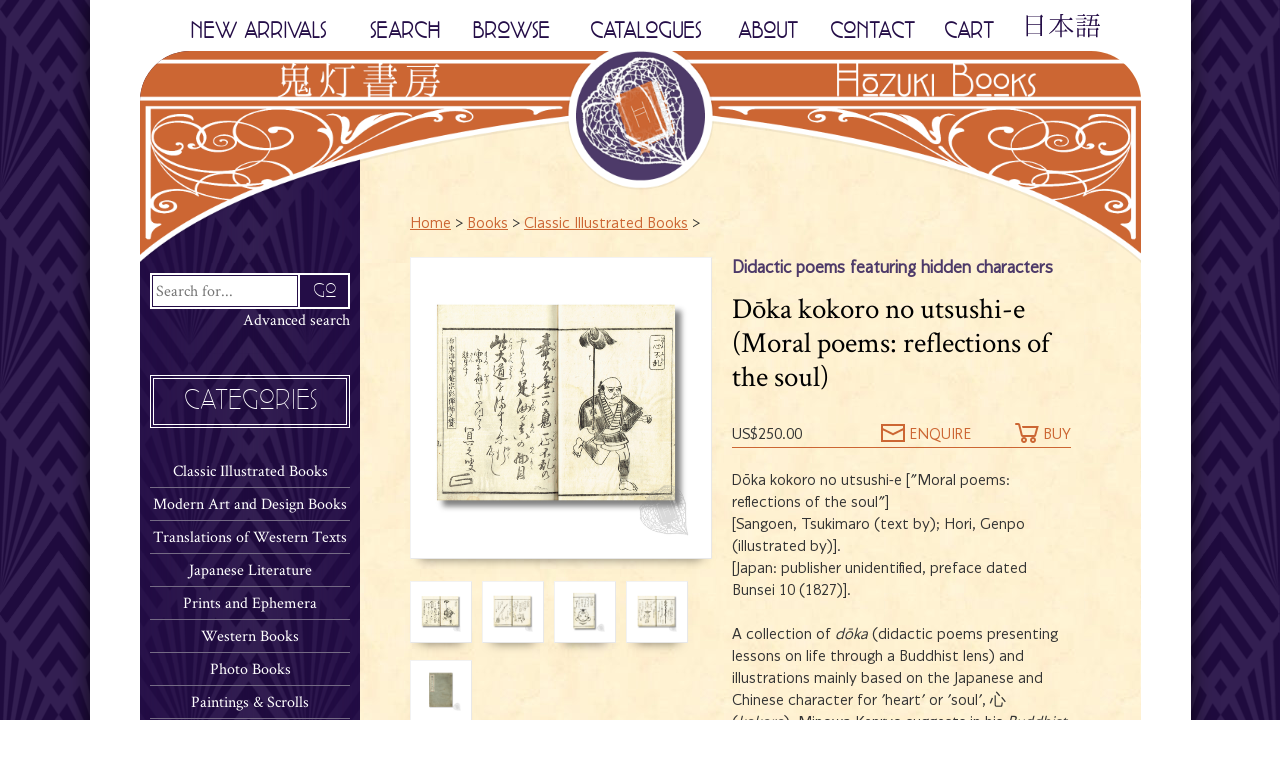

--- FILE ---
content_type: text/html; charset=UTF-8
request_url: https://www.hozukibooks.com/shop-description.php?ID=1679249804&La=E
body_size: 7165
content:
<!DOCTYPE html>
<html>
<head>
<meta http-equiv='Content-Type' content='text/html; charset=UTF-8'>
<meta name='Generator' content='Notepad & brains, by A Touch of Tensai - www.atouchoftensai.com'>
<meta name='Keywords' content="hozuki books, antique books, ">
<meta name='Description' content="At H&#333;zuki Books we specialise in Japanese translations of Western texts, early Japanese texts on Australia and New Zealand, and modern and classic Japanese illustrated books. We strive to provide clients with rare and fine Japanese books, manuscripts, prints, and scrolls on these and other subjects.">
<title>H&#333;zuki Books &nbsp;||&nbsp; Dōka kokoro no utsushi-e (Moral poems: reflections of the soul) Didactic poems featuring hidden characters (Classic Illustrated Books ) &nbsp;||&nbsp; Rare Japanese books, manuscripts, prints, and scrolls</title>
<LINK REL=stylesheet TYPE=text/css HREF=scripts/stylesheet.css>
<script src="scripts/jquery.js" type="text/javascript"></script>
<meta name="viewport" content="initial-scale=1,user-scalable=yes,width=device-width,height=device-height">
<meta name="format-detection" content="telephone=no">

<script src=scripts/jquery.cycle2.min.js type=text/javascript></script>
<script src="https://js.stripe.com/v3/"></script>


<link rel='apple-touch-icon' sizes='57x57' href='favicon/apple-icon-57x57.png'>
<link rel='apple-touch-icon' sizes='60x60' href='favicon/apple-icon-60x60.png'>
<link rel='apple-touch-icon' sizes='72x72' href='favicon/apple-icon-72x72.png'>
<link rel='apple-touch-icon' sizes='76x76' href='favicon/apple-icon-76x76.png'>
<link rel='apple-touch-icon' sizes='114x114' href='favicon/apple-icon-114x114.png'>
<link rel='apple-touch-icon' sizes='120x120' href='favicon/apple-icon-120x120.png'>
<link rel='apple-touch-icon' sizes='144x144' href='favicon/apple-icon-144x144.png'>
<link rel='apple-touch-icon' sizes='152x152' href='favicon/apple-icon-152x152.png'>
<link rel='apple-touch-icon' sizes='180x180' href='favicon/apple-icon-180x180.png'>
<link rel='icon' type='image/png' sizes='192x192'  href='favicon/android-icon-192x192.png'>
<link rel='icon' type='image/png' sizes='32x32' href='favicon/favicon-32x32.png'>
<link rel='icon' type='image/png' sizes='96x96' href='favicon/favicon-96x96.png'>
<link rel='icon' type='image/png' sizes='16x16' href='favicon/favicon-16x16.png'>
<link rel='manifest' href='favicon/manifest.json'>
<meta name='msapplication-TileColor' content='#ffffff'>
<meta name='msapplication-TileImage' content='favicon/ms-icon-144x144.png'>
<meta name='theme-color' content='#ffffff'>

<script id="mcjs">!function(c,h,i,m,p){m=c.createElement(h),p=c.getElementsByTagName(h)[0],m.async=1,m.src=i,p.parentNode.insertBefore(m,p)}(document,"script","https://chimpstatic.com/mcjs-connected/js/users/edf1678100818ef804c5c1b0d/f4837a3a954038f3452aea0dc.js");</script>

</head>
<body marginwidth=0 marginheight=0>
<script type="text/javascript">
<!--
    function toggle_visibility(id) {
       var e = document.getElementById(id);
       if(e.style.display == 'block')
          e.style.display = 'none';
       else
          e.style.display = 'block';
    }
//-->
</script>

<DIV id=frame>
<DIV id=left>
 <div id=leftframe>
  <div id=leftinner></div>
 </div>
</DIV>



<DIV id=center>

<div id=header>
  <div id=headermenu>
  <a href=shop-category.php?Cat=NEW&La=E style=''>NEW ARRIVALS</a>
  <a href=shop-search.php?La=E style=''>SEARCH</a>
  <a href=shop.php?La=E style=''>BROWSE</a>
  <a href=catalogue.php?La=E style=''>CATALOGUES</a>
  <a href=about.php?La=E style=''>ABOUT</a>
  <a href=contact.php?La=E style=''>CONTACT</a>
  <a href=shop-order.php?La=E style=''>CART</a>
  <a href=shop-description.php?ID=1679249804&La=J><img src=images/languageJ.png title='Japanese version >>' style='display: inline-block;'></a>
  </div>
  		<a id=MinimenuButton href=#here>&#9776;<span> MENU</span></a>
		<div id=MinimenuDiv style='display: none; position: absolute; z-index: 99; top: 54px; left: 5%; width: 90%; background: #240d47 url(images/background-margin.png) repeat top center;'>
			<div id=headermenumini>
  <a href=index.php?La=E style=''>HOME</a>
  <a href=shop-category.php?Cat=NEW&La=E style=''>NEW ARRIVALS</a>
  <a href=shop-search.php?La=E style=''>SEARCH</a>
  <a href=shop.php?La=E style=''>BROWSE</a>
  <a href=catalogue.php?La=E style=''>CATALOGUES</a>
  <a href=about.php?La=E style=''>ABOUT</a>
  <a href=contact.php?La=E style=''>CONTACT</a>
  <a href=shop-order.php?La=E style=''>CART</a>
  <a href=shop-description.php?ID=1679249804&La=J><img src=images/languageminiJ.png title='Japanese version >>' style='display: inline-block;'></a>
			</div>
<script>
$('#MinimenuButton').click(function () {
	$('#MinimenuDiv').toggle(1000);
});

</script>
		</div>
</div>


<div id=logowrapper>
 <div id=logoinner>
   <a href=index.php?La=E><img id=logo src=images/headerV2.png></a>
 </div>
</div>


<div id=bodywrapper>

   <div id=marginleft>
   <form accept-charset=utf-8 action=shop-search.php method=post style='width: auto;'>  
	<div id=searchbox>
	<div id=searchbox1><input class=searchbox type=text name=keyword placeholder='Search for...' value=""></div>
	<div id=searchbox2><input class=searchbutton type=submit value='GO'></div>
	</div>
	<input type=hidden name=Language value='E'>
	<p align=right><a href=shop-search.php?La=E class=category style='padding: 0px; border:none;'>Advanced search</a></p>
   </form>
   <br><br>
		<div id=margintitleouter><div id=margintitleinner>
		CATEGORIES
		</div></div>
   <br>
 <a class=category href=shop-category.php?Cat=1&La=E  style='border:none; padding-top: 0;'>Classic Illustrated Books</a>
 <a class=category href=shop-category.php?Cat=2&La=E >Modern Art and Design Books </a>
 <a class=category href=shop-category.php?Cat=3&La=E >Translations of Western Texts</a>
 <a class=category href=shop-category.php?Cat=4&La=E >Japanese Literature</a>
 <a class=category href=shop-category.php?Cat=5&La=E >Prints and Ephemera</a>
 <a class=category href=shop-category.php?Cat=6&La=E >Western Books</a>
 <a class=category href=shop-category.php?Cat=8&La=E >Photo Books</a>
 <a class=category href=shop-category.php?Cat=9&La=E >Paintings & Scrolls</a>
 <a class=category href=shop-category.php?Cat=10&La=E >Australia & New Zealand</a>
 <a class=category href=shop-category.php?Cat=7&La=E >Others</a>
<br><br>
		<div id=margintitleouter><div id=margintitleinner>
		REGIONS
		</div></div>
   <br>
<a class=category href=shop-search.php?region=Australia&La=E style='border:none; padding-top: 0;'>Australia</a>
<a class=category href=shop-search.php?region=NewZealand&La=E >New Zealand</a>
<a class=category href=shop-search.php?region=Antartica&La=E >Antarctica</a>
<a class=category href=shop-search.php?region=Japan&La=E >Japan</a>
<a class=category href=shop-search.php?region=Korea&La=E >Korea</a>
<a class=category href=shop-search.php?region=China&La=E >China</a>
<a class=category href=shop-search.php?region=Other&La=E >Other</a>
<br><br>
		<div id=margintitleouter><div id=margintitleinner>
		BY DATE
		</div></div>
   <br>
<a class=category href=shop-search.php?from=1603&to=1853&La=E style='border:none; padding-top: 0;'>Edo Period [1603-1853]</a>
<a class=category href=shop-search.php?from=1853&to=1868&La=E >Bakumatsu Period [1853-1868]</a>
<a class=category href=shop-search.php?from=1868&to=1912&La=E >Meiji Period [1868-1912]</a>
<a class=category href=shop-search.php?from=1912&to=1926&La=E >Taish&omacr; Period [1912-1926]</a>
<a class=category href=shop-search.php?from=1926&to=1989&La=E >Sh&omacr;wa Period [1926-1989]</a>
<br><br>
  	  <span style='font-family: cocotteultralight; font-size: 160%;'>Share this book on...<br>
<div id=snsicons style='display: table; width: 200px;'>
<a class=flickout style='display: table-cell; width: 20%; text-align: center;' href="https://www.facebook.com/sharer/sharer.php?u=https://www.hozukibooks.com/shop-description.php%3FLa=E&ID=1679249804&t=" title="Share on Facebook" target="_blank"><img src="images/icon-facebook.png"></a>
<a class=flickout style='display: table-cell; width: 20%; text-align: center;' href="https://twitter.com/intent/tweet?source=https://www.hozukibooks.com/shop-description.php%3FID=1679249804&text=:%20https://www.hozukibooks.com/shop-description.php%3FLa=E&ID=1679249804" target="_blank" title="Share on Twitter"><img src="images/icon-twitter.png"></a>
<a class=flickout style='display: table-cell; width: 20%; text-align: center;' href="https://instagram.com/share?url=https://www.hozukibooks.com/shop-description.php%3FLa=E&ID=1679249804" target="_blank" title="Share on Instagram"><img src="images/icon-instagram.png"></a>
<a class=flickout style='display: table-cell; width: 20%; text-align: center;' href="http://pinterest.com/pin/create/button/?url=https://www.hozukibooks.com/shop-description.php%3FLa=E&ID=1679249804&description=" target="_blank" title="Share on Pinterest"><img src="images/icon-pinterest.png"></a>
<a class=flickout style='display: table-cell; width: 20%; text-align: center;' href="mailto:?subject=&body=:%20https://www.hozukibooks.com/shop-description.php%3FLa=E&ID=1679249804" target="_blank" title="Share by Email "><img src="images/icon-mail.png"></a>
</div>	

<br><br>
<center>
<a class=fadeout href=https://www.hozukibooks.com/about.php?La=E target=_self style='color: #CC6633; text-decoration: none;'><img src="ads/2.png" title="SSL Secure Transactions" style='display:block;'></a><div style='height: 20px;'></div></a><div style='overflow-x: hidden; width: 200px;'><!-- Begin MailChimp Signup Form -->
<style type="text/css">
	#mc_embed_signup{background:transparent; clear:left;  width:200px;}
	/* Add your own MailChimp form style overrides in your site stylesheet or in this style block.
	   We recommend moving this block and the preceding CSS link to the HEAD of your HTML file. */
</style>
<div id="mc_embed_signup">
<form 
 action="https://hozukibooks.us20.list-manage.com/subscribe/post?u=edf1678100818ef804c5c1b0d&id=980bd18722" method="post" id="mc-embedded-subscribe-form" name="mc-embedded-subscribe-form" class="validate" target="_blank" novalidate>
    <div id="mc_embed_signup_scroll">
	<b style="color: white;">Join our<br>Mailing List:</b>
<div class="mc-field-group">
	<input type="email" value="" name="EMAIL" class="required email" id="mce-EMAIL" style="background: white; width: 200px; border: none; border-radius: 10px; margin-top: 5px; margin-bottom: 5px; height: 30px; color: black; " placeholder=" Email address (*required)">
<input type="email" value="" name="FNAME" class="required email" id="mce-FNAME" style="background: white; width: 200px; border: none; border-radius: 10px; margin-bottom: 5px; height: 30px; color: black; " placeholder=" First name">
<input type="email" value="" name="LNAME" class="required email" id="mce-LNAME" style="background: white; width: 200px; border: none; border-radius: 10px; margin-bottom: 5px; height: 30px; color: black; " placeholder=" Last name">
</div>
	<div id="mce-responses" class="clear">
		<div class="response" id="mce-error-response" style="display:none"></div>
		<div class="response" id="mce-success-response" style="display:none"></div>
	</div>    
<!-- real people should not fill this in and expect good things - do not remove this or risk form bot signups-->
    <div style="position: absolute; left: -5000px;" aria-hidden="true"><input type="text" name="b_edf1678100818ef804c5c1b0d_980bd18722" tabindex="-1" value=""></div>
    <div class="clear"><input class=big type="submit" value="Subscribe" name="subscribe" id="mc-embedded-subscribe" class="button" style="font-size: 1em; width: 200px; height: 40px; box-sizing: border:box; margin: 0; margin-top: 5px; font-family: CrimsonText ;"></div>
    </div>
</form>
</div>

<!--End mc_embed_signup--> </div> <div style='height: 20px;'></div>
</center>

   </div>

   <div id=body>
    <div id=bodyinner>
<!-- FROM HERE IS THE INDIVIDUAL PAGE CONTENTS //-->
<a href=index.php?La=E>Home</a> > 
<a href=shop.php?La=E>Books</a> > 
<a href=shop-category.php?Cat=1&La=E >Classic Illustrated Books</a> > <br><br>

<div style='display: table; width: 100%;'>

<div id=bikemephotoleft>

<a href=#lightbox id=lightboxbutton class=BLUEring style='padding; 0;'><img id=bikemephotomain src="shop/thumbnailsM/262.jpg" name=mainImage style='border: white 20px solid; display: block; box-sizing: border-box;' title="Dōka kokoro no utsushi-e (Moral poems: reflections of the soul) Didactic poems featuring hidden characters" alt="Dōka kokoro no utsushi-e (Moral poems: reflections of the soul) Didactic poems featuring hidden characters"></a><br>
<a onclick='document.mainImage.src = mainImageoff.src; return true;' class=BLUEring style=' margin-right: 10px; margin-bottom: 10px; display: inline-block; '><img src="shop/thumbnailsS/262.jpg" width=40 style='display: block; border: white 10px solid; '></a><a onclick='document.mainImage.src = extraImageA.src; return true;' class=BLUEring style=' margin-right: 10px; margin-bottom: 10px; display: inline-block; '><img src="shop/262A.jpg" width=40 style='display: block; border: white 10px solid; '></a><a onclick='document.mainImage.src = extraImageB.src; return true;' class=BLUEring style=' margin-right: 10px; margin-bottom: 10px; display: inline-block; '><img src="shop/262B.jpg" width=40 style='display: block; border: white 10px solid; '></a><a onclick='document.mainImage.src = extraImageC.src; return true;' class=BLUEring style=' margin-right: 10px; margin-bottom: 10px; display: inline-block; '><img src="shop/262C.jpg" width=40 style='display: block; border: white 10px solid; '></a><a onclick='document.mainImage.src = extraImageD.src; return true;' class=BLUEring style=' margin-right: 10px; margin-bottom: 10px; display: inline-block; '><img src="shop/262D.jpg" width=40 style='display: block; border: white 10px solid; '></a></div>
<script language=JavaScript>
<!--------------------------------->
        if (document.images) {
            mainImageoff = new Image(); mainImageoff.src = 'shop/thumbnailsM/262.jpg';
            extraImageA = new Image();  extraImageA.src =  'shop/262A.jpg';            extraImageB = new Image();  extraImageB.src =  'shop/262B.jpg';            extraImageC = new Image();  extraImageC.src =  'shop/262C.jpg';            extraImageD = new Image();  extraImageD.src =  'shop/262D.jpg';        }
<!--------------------------------->
</script>


<div id=bikemeinfoleft><b style='color: #4d3a69; display: block; padding-bottom: 10px;'>Didactic poems featuring hidden characters</b><h1>Dōka kokoro no utsushi-e (Moral poems: reflections of the soul)</h1>
<table cellspacing=0 cellpadding=0 border=0 width=100%>
<tr><td>US&#36;250.00</td>
<td width=100 align=right><a href="contact.php?La=E&Subject=Dōka%kokoro%no%utsushi-e%(Moral%poems:%reflections%of%the%soul)(2023-3-4)%QUESTION:#form" style='text-decoration: none;'><img src=images/shop-mail.png align=absmiddle> ENQUIRE</a></td> 
<td width=100 align=right><a href=shop.php?La=E&Show=Add&ItemID=262 style='text-decoration: none;'><img src=images/shop-cart.png align=absmiddle> BUY</a></td></tr>
</table>
<hr>
<br>
<p>Dōka kokoro no utsushi-e ["Moral poems: reflections of the soul"]</p>
<p>[Sangoen, Tsukimaro (text by); Hori, Genpo (illustrated by)].</p>
<p>[Japan: publisher unidentified, preface dated Bunsei 10 (1827)].&nbsp;</p>
<p>&nbsp;</p>
<p>A collection of <em>dōka </em>(didactic poems presenting lessons on life through a Buddhist lens) and illustrations mainly based on the Japanese and Chinese character for &#39;heart&#39; or &#39;soul&#39;, 心 (<em>kokoro</em>). Minowa Kenryo suggests in his <em>Buddhist thought in late Tokugawa didactic poetry (dōka) collections: understandings of the mind</em> ("Studies in Indian philosophy and Buddhism" 24, 2016) that Sangoen Tsukimaro and Hori Genpo, the author and illustrator, are the same person. As Miyeko Murase notes in <em>The written image: Japanese calligraphy and painting from the Sylvan Barnet and William Burto Collection</em> (2002, p. 171), "It was common practice for Zen masters to use <em>moji-e</em> as a teaching device, enabling pupils to probe beneath the surface appearance of things to transcend the duality of word and image. <em>Moji-e </em>seems to have been regarded as something akin to the paradoxical questions (koan) traditionally posed by Zen masters". A playful collection of <em>moji-e </em>with underlying Buddhist messages.</p>
<p>&nbsp;</p>
<p>One four-hole-bound (<em>yotsutoji</em>) volume, complete, on double leaves, traditional East Asian binding style (<em>fukurotoji</em>). Presumed non-original wrappers, slightly soiled and worn, with scrapes, marks, and non-original mounted <em>daisen </em>title panel. Internal thumbing and light soiling. Large but light stains throughout, mainly to preface. Small ex-ownership stamp to last page of text, a few minor wormholes to lower pastedown. Lacks or was published without title and colophon. 42 leaves. 18 x 12.3 cm.</p>
<br>
# 2023-3-4
<br>
<div id=bikemephotoright>
	<img src=images/h1.png width=100% style='display: block; position: relative; margin-bottom: -1px;'>
	<div style='border: #cc6633 2px solid; padding: 20px; '>
	<form accept-charset=utf-8 action=shop.php method=post>
	<center><b>Dōka kokoro no utsushi-e (Moral poems: reflections of the soul)</b></center><br><b>Price:</b> &#36;250.00 (USD)<br><br>
	<input type=hidden name='ItemID' value='262'>
	<input type=hidden name=Sh value='B'>
	<input type=hidden name=La value='E'>
<input class=big type=submit value='Add to Cart'  align=absmiddle style='width: 100%;font-size: 2.2em;'><input type=hidden name=Show value=Add>	
	</form>
	</div>
		<img src=images/h1end.png width=100% style='display: block; position: relative; margin-top: -1px;'>

	</div>
	</div>

</div>
<br>



<div id=lightbox style='display:none; position: absolute; z-index: 98; top: 0; left: 0; width: 100%; height: 100%; position: fixed; background: rgba(0,0,0,0.9); color: white;'>
 <div style='width: 100%; height: 100%;'><img id=lightboxblack src=images/nothing.gif width=100% height=100%>
  <div id=lightboxwhite style='background: white; padding: 5px; border-radius: 3px; position: absolute; top:0; bottom: 0; left: 0; right: 0; margin: auto;'>
	
	<div style='position: relative; background: white; width: 100%; height: auto; display: block; '>
<div class="cycle-slideshow"
    data-cycle-fx="fade"
	data-cycle-timeout=0
    data-cycle-prev=".prevControl"
    data-cycle-next=".nextControl"
>
<img src=shop/262.jpg  style='width: 100%;'><img src=shop/262A.jpg  style='width: 100%;'><img src=shop/262B.jpg  style='width: 100%;'><img src=shop/262C.jpg  style='width: 100%;'><img src=shop/262D.jpg  style='width: 100%;'></div>
<a href=#here class=flickout style='position: absolute; right: 0;  top: 0;'><img id=closebutton src=images/lightbox-close.png style='display: block; position: relative; right: -24px;  top: -24px;'></a>

<a href=#here class=flickin style='position: absolute; left: 0;  top: 50%;'><img class="prevControl" src=images/lightbox-arrowleft.png style='display: block; position: relative; top: -30px;'></a>
<a href=#here class=flickin style='position: absolute; right: 0; top: 50%;'><img class="nextControl" src=images/lightbox-arrowright.png style='display: block; position: relative; top: -30px;'></a>

</div>
		
  </div>
 </div>
</div>
<script>
$('#lightboxbutton').click(function () {
	$('#lightbox').show();
});
$('#lightboxbutton2').click(function () {
	$('#lightbox').show();
});
$('#lightboxblack').click(function () {
	$('#lightbox').hide();
});
$('#closebutton').click(function () {
	$('#lightbox').hide();
});
</script>

<style>
#bikemephotoleft {display: inline-block; vertical-align: top; margin-bottom: 20px; margin-right: 20px; border: gray 0px solid; position: relative;}
#bikemephotoright {display: inline-block; vertical-align: top; border: gray 0px solid; width: 270px;}
#bikemeinfoleft {display: table-cell; vertical-align: top; margin-bottom: 20px; padding-right: 20px; border: gray 0px solid; box-sizing: border-box;}
#bikemeinforight {display: table; vertical-align: top; margin: 0 auto; width: 240px; box-sizing: border-box;}

#lightboxbutton {max-width: 402px;}
#bikemephotomain {max-width: 400px;}

#lightboxwhite {width: 800px; height: 800px; max-width: 90vh; max-height: 90vh;}

.flickin {
   opacity: 0.5;
   transition: opacity .2s ease-in-out;
   -moz-transition: opacity .2s ease-in-out;
   -webkit-transition: opacity .2s ease-in-out;

   }
   .flickin:hover {
      opacity: 1;
      }
	 
@media screen and (max-width:1400px) { 	 
#lightboxbutton {max-width: 302px;}
#bikemephotomain {max-width: 300px;}
}	  
	  
@media screen and (max-width:1000px) { 
#bikemephotoleft {margin-right: 0px; }
#bikemeinfoleft {display: block; width: 100%; padding-right: 0px;}
#bikemephotoright {display: table; margin: 0 auto;}
#lightboxbutton {max-width: 502px;}
#bikemephotomain {max-width: 500px;}
}
@media screen and (max-width:900px) { 
object {width: 100%; height: 100%;}
#lightboxwhite {width: 600px; height: 600px;}
}
@media screen and (max-width:700px) { 
#bikemephotodivreal {width: 100%;box-sizing: border-box;}
#bikemephotomain {width: 100%;box-sizing: border-box;}
#bikemephotodivdisc {width: 100%;box-sizing: border-box;}
#bikemephotodivsold {width: 100%;box-sizing: border-box;}
#bikemephotodisc {width: 100%;box-sizing: border-box; left: 0; right: 0;}
#bikemephotosold {width: 100%;box-sizing: border-box; left: 0; right: 0;}
#bikemephotoleft {margin-right: 0px;}
#bikemeinfoleft {margin-right: 0px;}
#bikemeinforight {float: none;}
}
@media screen and (max-width:640px) { 
#lightboxwhite {width: 480px; height: 480px;}
}
@media screen and (max-width:500px) { 
#lightboxwhite {width: 300px; height: 300px;}
}
</style>
<hr><br><br>&bull; <a href="contact.php?La=E&Subject=Dōka%kokoro%no%utsushi-e%(Moral%poems:%reflections%of%the%soul)(2023-3-4)%QUESTION:#form">Ask a question about this item ></a>
<br><!--br>
&bull; <a href="comment.php#form">Review this item ></a>
<br//-->
	<form accept-charset=utf-8 action=shop.php method=post>
<div id=stickyaddtocart style='display: none;' >
<div style='display: table; position: fixed; top: 0px; left: 0px; z-index: 99; background: white url(images/background-paper.png); width: 100%; padding: 10px; box-sizing: border-box;
box-shadow: 1px 1px 4px rgba(0,0,0,0.4); -webkit-box-shadow: 1px 1px 4px rgba(0,0,0,0.4); -moz-box-shadow: 1px 1px 4px rgba(0,0,0,0.4);'>
<div style='display: table-cell; vertical-align: middle; width: 50%; text-align: left;'>
<b>Dōka kokoro no utsushi-e (Moral poems: reflections of the soul)</b>
</div>
<div style='display: table-cell; vertical-align: top; width: 50%; text-align: right;'>
	<input type=hidden name='ItemID' value='262'>
	<input type=hidden name=Sh value='B'>
	<input type=hidden name=La value='E'>
	<input type=hidden name=Show value=Add>	
<input class=big type=submit value='Add to Cart' align=absmiddle style='width: 110px; min-width: 110px; height: 40px; font-size: 80%;font-size: 1.4em;'>
</div>
</div>
</div>
<script>
$(document).scroll(function() {
  var y = $(this).scrollTop();
  if (y > 200) {
    $('#stickyaddtocart').fadeIn();
  } else {
    $('#stickyaddtocart').fadeOut();
  }
});
</script>

    </div>
   </div>


</div>

   <div id=marginmobile><center>
   <form accept-charset=utf-8 action=shop-search.php method=post>  
	<div id=searchbox>
	<div id=searchbox1><input class=searchbox type=text name=keyword placeholder='Search for...' value=""></div>
	<div id=searchbox2><input class=searchbutton type=submit value='GO'></div>
	</div>
	<input type=hidden name=Language value='E'>
   	<p align=right><a href=shop-search.php?La=E class=category style='padding: 0px; border:none;'>Advanced search</a></p>
   </form>
   <br><br>
		<div id=margintitleouter><div id=margintitleinner>
		CATEGORIES
		</div></div>
   <br>
 <a class=category href=shop-category.php?Cat=1&La=E  style='border:none; padding-top: 0;'>Classic Illustrated Books</a>
 <a class=category href=shop-category.php?Cat=2&La=E >Modern Art and Design Books </a>
 <a class=category href=shop-category.php?Cat=3&La=E >Translations of Western Texts</a>
 <a class=category href=shop-category.php?Cat=4&La=E >Japanese Literature</a>
 <a class=category href=shop-category.php?Cat=5&La=E >Prints and Ephemera</a>
 <a class=category href=shop-category.php?Cat=6&La=E >Western Books</a>
 <a class=category href=shop-category.php?Cat=8&La=E >Photo Books</a>
 <a class=category href=shop-category.php?Cat=9&La=E >Paintings & Scrolls</a>
 <a class=category href=shop-category.php?Cat=10&La=E >Australia & New Zealand</a>
 <a class=category href=shop-category.php?Cat=7&La=E >Others</a>
<br><br>
		<div id=margintitleouter><div id=margintitleinner>
		REGIONS
		</div></div>
   <br>
<a class=category href=shop-search.php?region=Australia&La=E style='border:none; padding-top: 0;'>Australia</a>
<a class=category href=shop-search.php?region=NewZealand&La=E >New Zealand</a>
<a class=category href=shop-search.php?region=Antartica&La=E >Antarctica</a>
<a class=category href=shop-search.php?region=Japan&La=E >Japan</a>
<a class=category href=shop-search.php?region=Korea&La=E >Korea</a>
<a class=category href=shop-search.php?region=China&La=E >China</a>
<a class=category href=shop-search.php?region=Other&La=E >Other</a>
<br><br>
		<div id=margintitleouter><div id=margintitleinner>
		BY DATE
		</div></div>
   <br>
<a class=category href=shop-search.php?from=1603&to=1853&La=E style='border:none; padding-top: 0;'>Edo Period [1603-1853]</a>
<a class=category href=shop-search.php?from=1853&to=1868&La=E >Bakumatsu Period [1853-1868]</a>
<a class=category href=shop-search.php?from=1868&to=1912&La=E >Meiji Period [1868-1912]</a>
<a class=category href=shop-search.php?from=1912&to=1926&La=E >Taish&omacr; Period [1912-1926]</a>
<a class=category href=shop-search.php?from=1926&to=1989&La=E >Sh&omacr;wa Period [1926-1989]</a>
<br><br>
  	  <span style='font-family: cocotteultralight; font-size: 160%;'>Share this book on...<br>
<div id=snsicons style='display: table; width: 200px;'>
<a class=flickout style='display: table-cell; width: 20%; text-align: center;' href="https://www.facebook.com/sharer/sharer.php?u=https://www.hozukibooks.com/%3FLa=E&ID=&t=" title="Share on Facebook" target="_blank"><img src="images/icon-facebook.png"></a>
<a class=flickout style='display: table-cell; width: 20%; text-align: center;' href="https://twitter.com/intent/tweet?source=https://www.hozukibooks.com/%3FID=&text=:%20https://www.hozukibooks.com/%3FLa=E&ID=" target="_blank" title="Share on Twitter"><img src="images/icon-twitter.png"></a>
<a class=flickout style='display: table-cell; width: 20%; text-align: center;' href="https://instagram.com/share?url=https://www.hozukibooks.com/%3FLa=E&ID=" target="_blank" title="Share on Instagram"><img src="images/icon-instagram.png"></a>
<a class=flickout style='display: table-cell; width: 20%; text-align: center;' href="http://pinterest.com/pin/create/button/?url=https://www.hozukibooks.com/%3FLa=E&ID=&description=" target="_blank" title="Share on Pinterest"><img src="images/icon-pinterest.png"></a>
<a class=flickout style='display: table-cell; width: 20%; text-align: center;' href="mailto:?subject=&body=:%20https://www.hozukibooks.com/%3FLa=E&ID=" target="_blank" title="Share by Email "><img src="images/icon-mail.png"></a>
</div>	

<br><br>
<center>
<a class=fadeout href=https://www.hozukibooks.com/about.php?La=E target=_self style='color: #CC6633; text-decoration: none;'><img src="ads/2.png" title="SSL Secure Transactions" style='display:block;'></a><div style='height: 20px;'></div></a><div style='overflow-x: hidden; width: 200px;'><!-- Begin MailChimp Signup Form -->
<style type="text/css">
	#mc_embed_signup{background:transparent; clear:left;  width:200px;}
	/* Add your own MailChimp form style overrides in your site stylesheet or in this style block.
	   We recommend moving this block and the preceding CSS link to the HEAD of your HTML file. */
</style>
<div id="mc_embed_signup">
<form 
 action="https://hozukibooks.us20.list-manage.com/subscribe/post?u=edf1678100818ef804c5c1b0d&id=980bd18722" method="post" id="mc-embedded-subscribe-form" name="mc-embedded-subscribe-form" class="validate" target="_blank" novalidate>
    <div id="mc_embed_signup_scroll">
	<b style="color: white;">Join our<br>Mailing List:</b>
<div class="mc-field-group">
	<input type="email" value="" name="EMAIL" class="required email" id="mce-EMAIL" style="background: white; width: 200px; border: none; border-radius: 10px; margin-top: 5px; margin-bottom: 5px; height: 30px; color: black; " placeholder=" Email address (*required)">
<input type="email" value="" name="FNAME" class="required email" id="mce-FNAME" style="background: white; width: 200px; border: none; border-radius: 10px; margin-bottom: 5px; height: 30px; color: black; " placeholder=" First name">
<input type="email" value="" name="LNAME" class="required email" id="mce-LNAME" style="background: white; width: 200px; border: none; border-radius: 10px; margin-bottom: 5px; height: 30px; color: black; " placeholder=" Last name">
</div>
	<div id="mce-responses" class="clear">
		<div class="response" id="mce-error-response" style="display:none"></div>
		<div class="response" id="mce-success-response" style="display:none"></div>
	</div>    
<!-- real people should not fill this in and expect good things - do not remove this or risk form bot signups-->
    <div style="position: absolute; left: -5000px;" aria-hidden="true"><input type="text" name="b_edf1678100818ef804c5c1b0d_980bd18722" tabindex="-1" value=""></div>
    <div class="clear"><input class=big type="submit" value="Subscribe" name="subscribe" id="mc-embedded-subscribe" class="button" style="font-size: 1em; width: 200px; height: 40px; box-sizing: border:box; margin: 0; margin-top: 5px; font-family: CrimsonText ;"></div>
    </div>
</form>
</div>

<!--End mc_embed_signup--> </div> <div style='height: 20px;'></div>
</center>
</div>

<div id=footer>
<div id=footerinner>
	<div style='position: absolute; padding-top: 0px; padding-right: 60px; right: 0; box-sixing: border-box;'><a id=toTop href=# class=flickout><img src=images/totop.png></a></div>

 <center>
 
	<div class=footerbox>
	<a href=index.php?La=E><img src=images/logo.png style='display: block;'></a>
	</div>	
	
	<div class=footerbox>
	<b class=footer>MENU</b><br>
	<hr class=footer>
<ul>
<li class=footer><a class=footer href=index.php?La=E>Home</a>
<li class=footer><a class=footer href=shop-category.php?Cat=NEW&La=E>New Arrivals</a>
<li class=footer><a class=footer href=shop-search.php?La=E>Search</a>
<li class=footer><a class=footer href=shop.php?La=E>Browse</a>
<li class=footer><a class=footer href=catalogue.php?La=E>Catalogues</a>
<li class=footer><a class=footer href=about.php?La=E>About</a>
<li class=footer><a class=footer href=contact.php?La=E>Contact</a>
<li class=footer><a class=footer href=privacy.php?La=E>Privacy Policy</a>

</ul>

	</p>
	</div>

	<div class=footerbox>
	<b class=footer>HOZUKI BOOKS</b><br>
	<hr class=footer><p class=footer>
113-0031 Tokyo-to<br>
Bunkyo-ku, Nezu, 2-23-8<br>
TEL: 080-9615-3940<br>
EMAIL: <a href=contact.php?La=E class=footer style='font-size: 100%;'>info&#64;hozukibooks.com</a><br>
<br>
Copyright &copy; 2019 <br>
All rights reserved<br>
<!--a href=http://www.atouchoftensai.com class=footer>Design</a//-->
	</p>
	</div>	
	

	</center>
 
</div>
</div>

<script>
$(document).ready(function() {
    	$('#toTop').click(function(){
        	$('html, body').animate({ scrollTop: 0 }, 500);
        	return false;
    	});
});
</script>

</DIV>

<DIV id=right>
 <div id=rightframe>
  <div id=rightinner></div>
 </div>
</DIV>

</DIV>

</body>
</html>


--- FILE ---
content_type: text/css
request_url: https://www.hozukibooks.com/scripts/stylesheet.css
body_size: 3399
content:
* {margin: 0;padding: 0;}

body,html {margin-left: 0px; margin-right:0px; margin-top:0px; margin-bottom:0px; 
	padding-left: 0px; padding-right:0px; padding-top:0px; padding-bottom:0px; 
	font-family: ConquerorSans,"Verdana","Meiryo","�l�r P�S�V�b�N"; font-size: 1em; font-style: normal; font-weight: normal;color: #333333; line-height: 1.4;
height: 100%;}

.cycle-slideshow { width: 100%; z-index: position: relative; z-index: 0;  }
.cycle-slideshow img { width: 100%; height: auto; }
.cycle-slideshow div.wrap { display: table; width: 100%; height: auto; border: red 0px solid; left: 0; right: 0; margin: 0 auto;  text-align: left; box-sizing: border-box; position: relative;}
.cycle-slideshow div.left { display: table-cell; width: 35%; border: blue 0px solid; vertical-align: top; padding: 0px 15px 20px 0px; box-sizing: border-box;}
.cycle-slideshow div.right { display: table-cell; width: 65%; border: blue 0px solid; vertical-align: middle; padding: 0px 0px 20px 15px; box-sizing: border-box;}

.cycle-pager { border: red 0px solid; display: block; text-align: right; width: 100%; z-index: 500; position: absolute; bottom: 0px; left: auto; right: 10px; overflow: hidden;pointer-events : none;}
.cycle-pager span {  font-family: arial; font-size: 50px; width: 16px; height: 16px;  display: inline-block; color: rgba(255,255,255,0.5); cursor: pointer; }
.cycle-pager span.cycle-pager-active { color: #ffffff;}
.cycle-pager > * { cursor: pointer;}
#slideshow img { display: none }
#slideshow img.first { display: block }

@font-face {
    font-family: 'cocotteultralight';
    src: url('cocotte.ultralight-webfont.eot');
    src: url('cocotte.ultralight-webfont.eot?#iefix') format('embedded-opentype'),
         url('cocotte.ultralight-webfont.woff2') format('woff2'),
         url('cocotte.ultralight-webfont.woff') format('woff'),
         url('cocotte.ultralight-webfont.ttf') format('truetype');
    font-weight: normal;
    font-style: normal;

}

@font-face {
    font-family: 'CrimsonText';
    src: url('CrimsonText-Roman.eot');
    src: url('CrimsonText-Roman.eot?#iefix') format('embedded-opentype'),
        url('CrimsonText-Roman.woff2') format('woff2'),
        url('CrimsonText-Roman.woff') format('woff'),
        url('CrimsonText-Roman.ttf') format('truetype'),
        url('CrimsonText-Roman.svg#CrimsonText-Roman') format('svg');
    font-weight: normal;
    font-style: normal;
}

@font-face {
    font-family: 'ConquerorSans';
    src: url('ConquerorSansLight.eot');
    src: url('ConquerorSansLight.eot?#iefix') format('embedded-opentype'),
        url('ConquerorSansLight.woff2') format('woff2'),
        url('ConquerorSansLight.woff') format('woff'),
        url('ConquerorSansLight.ttf') format('truetype'),
        url('ConquerorSansLight.svg#ConquerorSansLight') format('svg');
    font-weight: 300;
    font-style: normal;
}

#headermenu { display: table; width: 100%; box-sizing: border-box;}
#headermenu a {
	width: auto;
	font-family: cocotteultralight,"Verdana","Meiryo","�l�r P�S�V�b�N";
	font-size: 130%;
	font-weight: bold;
	color: #240D47;
	text-decoration: none;
	text-align: center;
	display: table-cell;
	padding-top: 5px; 
   transition: all .3s ease-in-out;
   -moz-transition: all .3s ease-in-out;
   -webkit-transition: all .3s ease-in-out;
}
#headermenu a:hover {
	color: #CC6633;
}

#MinimenuButton {color: #240D47; font-family: 'cocotteultralight'; display:none; text-align: left; font-weight: bold; font-size: 2.2em; border:none; padding-right: 10px; height: 50px; line-height: 50px; text-decoration: none;}
#MinimenuButton:hover {color: #CC6633;}


#headermenumini {margin: 0 auto; display: block; width: 100%;
	position: relative;
 	z-index:10; }
#headermenumini a {
	font-family: cocotteultralight,"Verdana","Meiryo","�l�r P�S�V�b�N";
	font-size: 150%;
	font-weight: normal;
	color: #ffffff;
	text-decoration: none;
	text-align: center;
	display: table;
	line-height: 50px;
	width: 100%; 
	box-sizing: border-box;
	border-top: white 1px solid;
   transition: all .3s ease-in-out;
   -moz-transition: all .3s ease-in-out;
   -webkit-transition: all .3s ease-in-out;
}
#headermenumini a:hover {
	text-shadow: 0px 0px 3px white, 0px 0px 3px white, 0px 0px 3px white;
}



.fadeout {
   opacity: 1;
   transition: opacity .5s ease-in-out;
   -moz-transition: opacity .5s ease-in-out;
   -webkit-transition: opacity .5s ease-in-out;

   }
   .fadeout:hover {
      opacity: 0.7;
      }

.flickout {
   opacity: 1;
   transition: opacity .2s ease-in-out;
   -moz-transition: opacity .2s ease-in-out;
   -webkit-transition: opacity .2s ease-in-out;

   }
   .flickout:hover {
      opacity: 0.5;
      }

.flickin {
   opacity: 0.5;
   transition: opacity .2s ease-in-out;
   -moz-transition: opacity .2s ease-in-out;
   -webkit-transition: opacity .2s ease-in-out;

   }
   .flickin:hover {
      opacity: 1;
      }


img {  border-style: none; display: inline-block; max-width: 100%;}
input { height: 26px; font-family: "Verdana","Meiryo","�l�r P�S�V�b�N";}
select { height: 26px; font-family: "Verdana","Meiryo","�l�r P�S�V�b�N";}
textarea { font-family: "Verdana","Meiryo","�l�r P�S�V�b�N";}
ul { margin-left: 10px; padding-left: 10px; }
ol { margin-left: 20px; padding-left: 20px; }

a:link {  font-family: ConquerorSans,"Verdana","Meiryo","�l�r P�S�V�b�N"; font-size: 1em; font-style: normal; font-weight: normal; color: #CC6633; text-decoration: underline}
a:visited {  font-family: ConquerorSans,"Verdana","Meiryo","�l�r P�S�V�b�N"; font-size: 1em; font-style: normal; font-weight: normal; color: #CC6633; text-decoration: underline}
a:hover {  font-family: ConquerorSans,"Verdana","Meiryo","�l�r P�S�V�b�N"; font-size: 1em; font-style: normal; font-weight: normal; color: #240D47; text-decoration: underline}
a:active {  font-family: ConquerorSans,"Verdana","Meiryo","�l�r P�S�V�b�N"; font-size: 1em; font-style: normal; font-weight: normal; color: #CC6633; text-decoration: underline}

a.category:link {  font-family: CrimsonText,"Verdana","Meiryo","�l�r P�S�V�b�N"; font-size: 1em; font-style: normal; font-weight: normal; color: white; text-decoration: none; padding: 5px 0 5px 0; display: block; border-top: #756b85 1px solid;}
a.category:visited {  font-family: CrimsonText,"Verdana","Meiryo","�l�r P�S�V�b�N"; font-size: 1em; font-style: normal; font-weight: normal; color: white; text-decoration: none; padding: 5px 0 5px 0; display: block; border-top: #756b85 1px solid;}
a.category:hover {  font-family: CrimsonText,"Verdana","Meiryo","�l�r P�S�V�b�N"; font-size: 1em; font-style: normal; font-weight: normal; color: white; text-decoration: none; padding: 5px 0 5px 0; display: block; border-top: #756b85 1px solid; text-shadow: 0px 0px 3px white, 0px 0px 3px white;}
a.category:active {  font-family: CrimsonText,"Verdana","Meiryo","�l�r P�S�V�b�N"; font-size: 1em; font-style: normal; font-weight: normal; color: white; text-decoration: none; padding: 5px 0 5px 0; display: block; border-top: #756b85 1px solid;}

a.readmore:link {  font-family: cocotteultralight,"Verdana","Meiryo","�l�r P�S�V�b�N"; font-size: 1.3em; font-style: normal; font-weight: normal; color: white; text-decoration: none; padding: 3px 10px 3px 10px; display: inline-block; background: #cc6633;
   transition: all .3s ease-in-out;
   -moz-transition: all .3s ease-in-out;
   -webkit-transition: all .3s ease-in-out;}
a.readmore:visited {  font-family: cocotteultralight,"Verdana","Meiryo","�l�r P�S�V�b�N"; font-size: 1.3em; font-style: normal; font-weight: normal; color: white; text-decoration: none; padding: 3px 10px 3px 10px; display: inline-block; background: #cc6633;}
a.readmore:hover {  font-family: cocotteultralight,"Verdana","Meiryo","�l�r P�S�V�b�N"; font-size: 1.3em; font-style: normal; font-weight: normal; color: white; text-decoration: none; padding: 3px 10px 3px 10px; display: inline-block; background: #240D47;}
a.readmore:active {  font-family: cocotteultralight,"Verdana","Meiryo","�l�r P�S�V�b�N"; font-size: 1.3em; font-style: normal; font-weight: normal; color: white; text-decoration: none; padding: 3px 10px 3px 10px; display: inline-block; background: #cc6633;}


a.footer:link {  font-family: CrimsonText,"Verdana","Meiryo","�l�r P�S�V�b�N"; font-size: 1.2em; font-style: normal; font-weight: normal; color: #ffffff; text-decoration: none}
a.footer:visited {  font-family: CrimsonText,"Verdana","Meiryo","�l�r P�S�V�b�N"; font-size: 1.2em; font-style: normal; font-weight: normal; color: #ffffff; text-decoration: none}
a.footer:hover {  font-family: CrimsonText,"Verdana","Meiryo","�l�r P�S�V�b�N"; font-size: 1.2em; font-style: normal; font-weight: normal; color: #ffffff; text-decoration: underline}
a.footer:active {  font-family: CrimsonText,"Verdana","Meiryo","�l�r P�S�V�b�N"; font-size: 1.2em; font-style: normal; font-weight: normal; color: #ffffff; text-decoration: none}

a.submenu:link {  font-family: "Verdana","Meiryo","�l�r P�S�V�b�N"; font-size: 1em; font-style: normal; font-weight: normal; color: #fff; text-decoration: none}
a.submenu:visited {  font-family: "Verdana","Meiryo","�l�r P�S�V�b�N"; font-size: 1em; font-style: normal; font-weight: normal; color: #fff; text-decoration: none}
a.submenu:hover {  font-family: "Verdana","Meiryo","�l�r P�S�V�b�N"; font-size: 1em; font-style: normal; font-weight: normal; color: #fff; text-decoration: underline}
a.submenu:active {  font-family: "Verdana","Meiryo","�l�r P�S�V�b�N"; font-size: 1em; font-style: normal; font-weight: normal; color: #fff; text-decoration: none}

table.GREYcolour,table.GREY { border-style: solid; border-width: 1px; border-color: #cccccc}
td.GREYcolour,td.GREY { border-style: solid; border-width: 1px; border-color: #cccccc; padding: 3px;}

a.BLUEring, a.BLUEring:link, a.BLUEring:visited, a.BLUEring:active{ display:block; border: #f2f2f2 1px solid; border-right: #e8e8e8 1px solid; border-bottom: #e8e8e8 1px solid;position:relative; box-sizing: border-box; 
    box-shadow:0 10px 10px -10px rgba(0, 0, 0, 0.5); -moz-box-shadow:0 10px 10px -10px rgba(0, 0, 0, 0.5); -webkit-box-shadow:0 10px 10px -10px rgba(0, 0, 0, 0.5);
   transition: all .3s ease-in-out;
   -moz-transition: all .3s ease-in-out;
   -webkit-transition: all .3s ease-in-out;}
a.BLUEring:hover { display:block; border:1px solid #cc6633;box-shadow:0 10px 10px -10px rgba(0, 0, 0, 1); -moz-box-shadow:0 10px 10px -10px rgba(0, 0, 0, 1); -webkit-box-shadow:0 10px 10px -10px rgba(0, 0, 0, 1);}

hr {color: #cc6633; background-color: #cc6633; border: 0px; height: 1px; width: 100%;}

input.big {font-family: cocotteultralight,"Verdana","Meiryo","�l�r P�S�V�b�N"; font-size: 1.4em; width: auto; min-width: 200px; height: 50px; background:#CC6633; border: 0; height: 50px; color: white; 
   transition: all .2s ease-in-out;
   -moz-transition: all .2s ease-in-out;
   -webkit-transition: all .2s ease-in-out;

   }
   input.big:hover {
      background: #240D47;
      }

h1 { font-family: CrimsonText,"Verdana","Meiryo","�l�r P�S�V�b�N"; font-size: 1.8em; font-style: normal; font-weight: normal; color: #000000; text-decoration: none; text-align: left; margin-bottom: 30px; line-height: 1.2;}
h2 { font-family: "Verdana","Meiryo","�l�r P�S�V�b�N"; font-size: 1.4em; font-style: normal; font-weight: bold; color: #333333; text-decoration: none; margin-bottom: 20px;}
h3 { font-family: cocotteultralight,"Verdana","Meiryo","�l�r P�S�V�b�N"; font-size: 2em; font-style: normal; font-weight: bold; color: #000000; text-decoration: none; text-align: center; margin-bottom: 20px;}
	h3::before {content: ""; background: url(../images/h1.png); display: block; width: 100%; max-width: 620px; height: 56px; background-size: 100% auto; background-repeat: no-repeat; background-position: bottom center; margin: 0 auto;}
	h3::after  {content: ""; background: url(../images/h1end.png); display: block; width: 100%; max-width: 620px; height: 56px; background-size: 100% auto; background-repeat: no-repeat; background-position: center top; margin: 0 auto;}

b,strong { font-family: ConquerorSans"Verdana","Meiryo","�l�r P�S�V�b�N"; font-size: 1.1em; font-style: normal; font-weight: bold; color: #000000; text-decoration: none}
p,td,li { font-family: ConquerorSans,"Verdana","Meiryo","�l�r P�S�V�b�N"; font-size: 1.0em; font-style: normal; font-weight: normal; color: #333333; text-decoration: none; line-height: 1.4;}
p.footer { font-family: CrimsonText,"Verdana","Meiryo","�l�r P�S�V�b�N"; font-size: 1.2em; font-style: normal; font-weight: normal; color: #ffffff; text-decoration: none}
b.footer {color: white; font-family: cocotteultralight,"Verdana","Meiryo","�l�r P�S�V�b�N"; font-size: 2em;}
b.footer2 {color: white; font-size: 1em;}
li.footer {color: white;}
hr.footer {color: #ffffff; background-color: #ffffff; margin-top: 5px; margin-bottom: 10px; height: 2px; background: white;}



/* LAYOUT DEFINITIONS */
#frame {display: table; width: 100%; height: 100%;}
#left  {display: table-cell; vertical-align: top; width: 10%; height: 100%; background: #240d47 url(../images/background-purple.png) repeat top left;}
#right {display: table-cell; vertical-align: top; width: 10%; height: 100%; background: #240d47 url(../images/background-purple.png) repeat top right;}
	#leftframe  {display: table; width: 100%; height: 100%;}
	#rightframe {display: table; width: 100%; height: 100%;}
	#leftinner  {display: table-cell; width: 100%; height: 100%; background: none; }
	#rightinner {display: table-cell; width: 100%; height: 100%; background: none;}
#center {width: 80%; display: table-cell; vertical-align: top; position:relative; z-index: 2; padding: 5px 50px 30px 50px; box-sizing: border-box; box-shadow: 0px 0px 20px rgba(0,0,0,0.7); -moz-box-shadow: 0px 0px 20px rgba(0,0,0,0.7); -webkit-box-shadow: 0px 0px 20px rgba(0,0,0,0.7);}

#header {width: 100%; padding: 0px 20px 5px 20px; box-sizing: border-box;}

#logowrapper {width: 100%; display: table; border-top-left-radius: 50px; border-top-right-radius: 50px; background: #fff3d3 url(../images/background-page.jpg);}
#logoinner {display: table-cell; border: pink 0px solid; vertical-align: top; border-top-left-radius: 50px; border-top-right-radius: 50px; background: url(../images/background-margin2V3.png) repeat-y bottom left; text-align: center;}
#logo {display: block; width: 100%; border-top-left-radius: 50px; border-top-right-radius: 50px;}

#bodywrapper {width: 100%; display: table; background: #fff3d3 url(../images/background-page.jpg);}
#marginleft {font-family: CrimsonText,"Verdana","Meiryo","�l�r P�S�V�b�N";display: table-cell; width: 200px; padding: 10px 10px 30px 10px; border: pink 0px solid; vertical-align: top;  background: #240d47 url(../images/background-margin2V3.png) repeat-y top left; color: white; text-align: center;}
#body {display: table-cell; position: relative; padding: 0px 50px 50px 50px; border: green 0px solid; vertical-align: top; }
	#bodyinner {position: relative; margin-top: -90px;}
#marginmobile {display: none; padding: 30px; text-align: center; color: white; background: #240d47 url(../images/background-margin.png) repeat top center; margin-top: 20px;}

#searchbox {display: table; width: 196px; padding: 2px; box-sizing: border-box; background: white;}
	#searchbox1 {display: table-cell; vertical-align: middle; width: 148px; border-right: white 2px solid;}
	#searchbox2 {display: table-cell; vertical-align: middle; width: 50px;}
	.searchbox {width: 141px; height: 30px; border: #240D47 1px solid; padding-left: 3px; font-size: 1.0em; color: #240D47; border-radius: 0; font-family: CrimsonText;}
	.searchbutton {width: 48px; height: 32px; border: #240D47 0px solid; background:#240D47; color: white; font-family:cocotteultralight; font-size: 1.2em; text-align: center; border-radius: 0;}
	.searchbutton:hover {background: #cc6633;}

#margintitleouter {padding: 2px; box-sizing: border-box; border: white 1px solid; margin-bottom: 10px; }
#margintitleinner {padding: 5px; box-sizing: border-box; border: white 1px solid; color: white; font-family:cocotteultralight; font-size: 1.6em;}

#footer {font-family: CrimsonText,"Verdana","Meiryo","�l�r P�S�V�b�N"; width: 100%; background: #cc6633; border-bottom-left-radius: 50px; border-bottom-right-radius: 50px; margin-top: 20px;}
#footerinner {padding: 20px 0px 20px 0px; box-sizing: border-box;}
	.footerbox {display: inline-block; width: 260px; color: white; font-size: 0.9em; vertical-align: top; margin-right: 20px; margin-bottom: 20px; text-align: left;}

#footer1 {text-align: center; border-bottom: white 1px solid; background: #111111 url(../pages/background_footer.jpg) no-repeat top center; background-size: 100% auto; color: white; font-size: 1.6em; font-weight: bold; height: 320px; display: table; width: 100%;}
	#footer1inner {vertical-align: middle; display: table-cell;}
#footer2 {text-align: center; border-bottom: white 1px solid; background: white;}
#footer3 {text-align: center; border-bottom: white 1px solid; background: #efefef; height: 100px; padding: 20px; box-sizing: border-box; display: table; width: 100%;}
	#footer3inner {vertical-align: middle; display: table-cell;}
	.footer3box {width: 220px;}
textarea { width: 400px; }
input { width: 400px; }

#categorypic {display: table-cell; width: 252px; vertical-align: top; padding: 10px;}
#categorytext{display: table-cell; width: auto; vertical-align: top; padding: 10px;}


/* TINYMCE IMAGE & VIDEO RESIZING*/
.youtube {width: 100%; max-width: 300px; height: auto; border: #cccccc 0px solid; box-sizing: border-box; }
@media screen and (max-width:1300px) { img.image1000 {width: 100%; height: auto;} object.image1000 {width: 100%; height: 100%;}}
@media screen and (max-width:1200px) { img.image900 {width: 100%; height: auto;} object.image900 {width: 100%; height: 100%;}}
@media screen and (max-width:1100px) { img.image800 {width: 100%; height: auto;} object.image800 {width: 100%; height: 100%;} }
@media screen and (max-width:1000px) { img.image700 {width: 100%; height: auto;} object.image700 {width: 100%; height: 100%;}}
@media screen and (max-width:900px) { img.image600 {width: 100%; height: auto;} object.image600 {width: 100%; height: 100%;} .youtube {width: 80vw; height: 45vw; }}
/* REMOVE 300px AT NO MARGIN BREAK POINT */
@media screen and (max-width:500px) { img.image500 {width: 100%; height: auto;} object.image500 {width: 100%; height: 100%;}}
@media screen and (max-width:400px) { img.image400 {width: 100%; height: auto;} object.image400 {width: 100%; height: 100%;}}



/* MEDIUM VERSION REFINEMENTS */
@media screen and (max-width:1500px) { 
#left  {width: 7%;}
#right {width: 7%;}
#center {width: 86%;}
#bodyinner {margin-top: -50px;}
}

@media screen and (max-width:1300px) { 
#headermenu a {font-size: 130%;}
}

@media screen and (max-width:1200px) { 
#left  {width: 5%;}
#right {width: 5%;}
#center {width: 90%; padding: 5px 30px 30px 30px;}
#leftinner {background: none;}
#rightinner {background: none;}
#body {padding: 0px 30px 30px 30px;}

}

@media screen and (max-width:1000px) { 
#left  {width: 3%;}
#right {width: 3%;}
#center {width: 94%; padding: 5px 20px 20px 20px; box-shadow: 0px 0px 10px rgba(0,0,0,0.5); -moz-box-shadow: 0px 0px 10px rgba(0,0,0,0.5); -webkit-box-shadow: 0px 0px 10px rgba(0,0,0,0.5);}
#headermenu {display: none;}
#MinimenuButton {display: block;}
#logoinner {background: none;}
#marginleft {display: none;}
#marginmobile {display: block;}
#bodyinner {margin-top: -20px;}
.cycle-slideshow div.left { display: table; width: 70%; margin: 0 auto; padding: 0px 0px 20px 0px; }
.cycle-slideshow div.right { display: table; width: 90%; margin: 0 auto; padding: 0px 0px 20px 0px;}

}

@media screen and (max-width:750px) { 
#categorypic {display: block; width: 252px; vertical-align: top; padding: 10px;}
#categorytext{display: block; width: auto; vertical-align: top; padding: 10px;}
}

/* VERY SMALL VERSION REFINEMENTS */
@media screen and (max-width:600px) { 
#body {clear:both; margin-left: 0px; padding: 15px;}
h1 { font-size: 2em;}
textarea { width: 300px; }
input { width: 300px; }
}

/* MOBILE VERSION REFINEMENTS */
@media screen and (max-width:480px) { 
#left  {width: 1%;}
#right {width: 1%;}
#center {width: 98%; padding: 5px 10px 10px 10px;}
#logowrapper {border-top-left-radius: 30px; border-top-right-radius: 30px; }
#logoinner {border-top-left-radius: 30px; border-top-right-radius: 30px; }
#logo {border-top-left-radius: 30px; border-top-right-radius: 30px;}
#body {padding: 20px 15px 15px 15px;}
#marginmobile {padding: 20px;}
h2 { font-size: 1.5em; }
h3 { font-size: 1.2em; }
b,strong { font-size: 1em;}
p,td,li { font-size: 0.9em; }
textarea { width: 100%; }
input { width: 100%; }
}


/* PRINT VERSION REFINEMENTS */
@media print { 
}

  a[href^="x-apple-data-detectors:"] {
    color: inherit;
    text-decoration: inherit;
  }
